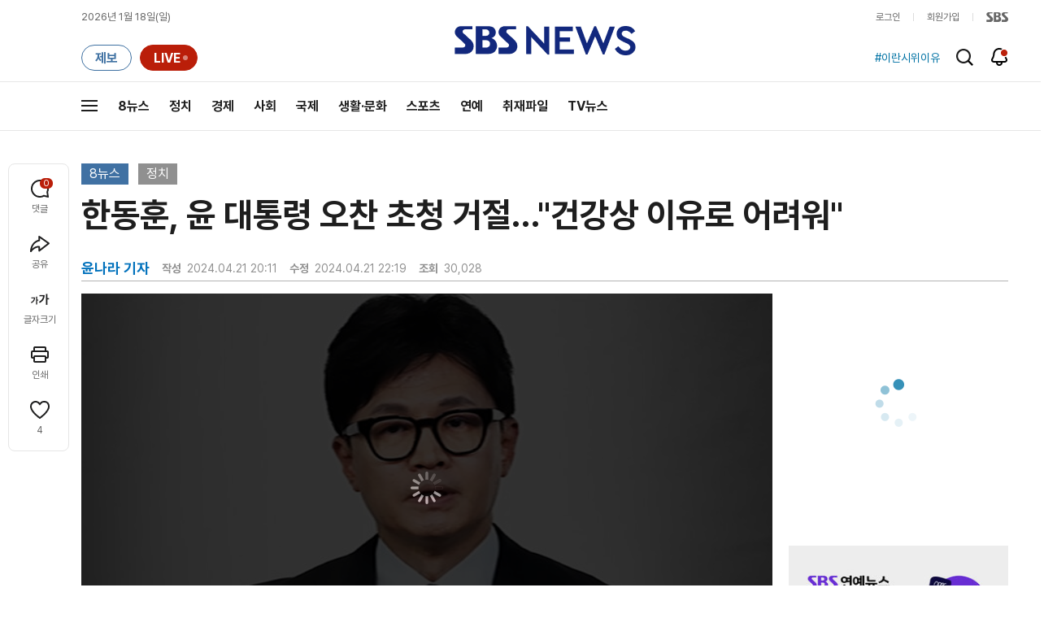

--- FILE ---
content_type: text/html;charset=UTF-8
request_url: https://news.sbs.co.kr/news/newsPlayerIframe.do?news_id=N1007619300&type=NEWS&plink=SBSNEWS&autoplay=Y&playmode=&NoAD=N&vodId=
body_size: 6041
content:
<!DOCTYPE html>
<html lang="ko">
<head>
	<meta charset="utf-8" />
	<meta http-equiv="X-UA-Compatible" content="IE=edge" />
	<title>한동훈, 윤 대통령 오찬 초청 거절&hellip;&#34;건강상 이유로 어려워&#34; | SBS 뉴스 PLAYER</title>
	<meta name="viewport" content="width=device-width, initial-scale=1.0, maximum-scale=1.0, minimum-scale=1.0, user-scalable=no">
	<link rel="preload" type="text/css" href="/css/news_player.css" as="style" onload="this.onload=null;this.rel='stylesheet'">
	<meta name="keywords" content="SBS 뉴스, SBS, 에스비에스, 동영상, Video, Player">
	<meta name="description" content="윤석열 대통령이 총선참패 후 자리에서 물러난 국민의힘 한동훈 전 비대위원장에게 오찬을 제안했던 사실이 확인됐습니다. 민주당 이재명 대표에게 회담을 제안했던 바로 그날 한 전 위원장에게도 만나자고 한 건데, 한 전 위원장은 건강상의 이유로 참석이 어렵다는 뜻을 전했습니다.">
	<meta name="robots" content="noindex,indexifembedded">
	
	<link rel="shortcut icon" href="https://news.sbs.co.kr/favicon.ico" type="image/x-icon">
	<link rel="icon" href="https://news.sbs.co.kr/favicon_32x32.png" sizes="32x32"><link rel="icon" href="https://news.sbs.co.kr/favicon_48x48.png" sizes="48x48"><link rel="icon" href="https://news.sbs.co.kr/favicon_96x96.png" sizes="96x96"><link rel="icon" href="https://news.sbs.co.kr/favicon_144x144.png" sizes="144x144">	

	<link rel="preconnect" href="https://img.sbs.co.kr" crossorigin="anonymous">
	<link rel="preconnect" href="https://static.sbsdlab.co.kr" crossorigin="anonymous">
	<link rel="preconnect" href="https://api-gw.sbsdlab.co.kr" crossorigin="anonymous">


	<link rel="canonical" href="https://news.sbs.co.kr/news/newsPlayerIframe.do?news_id=N1007619300">
	
	<!-- facebook S -->
	<meta property="og:type" content="video">
	<meta property="og:site_name" content="SBS 뉴스">
	<meta property="og:title" content="한동훈, 윤 대통령 오찬 초청 거절&hellip;&#34;건강상 이유로 어려워&#34;">
	<meta property="og:description" content="윤석열 대통령이 총선참패 후 자리에서 물러난 국민의힘 한동훈 전 비대위원장에게 오찬을 제안했던 사실이 확인됐습니다. 민주당 이재명 대표에게 회담을 제안했던 바로 그날 한 전 위원장에게도 만나자고 한 건데, 한 전 위원장은 건강상의 이유로 참석이 어렵다는 뜻을 전했습니다.">
	<meta property="og:site" content="https://news.sbs.co.kr/news/endPage.do?news_id=N1007619300">
	<meta property="og:url" content="https://news.sbs.co.kr/news/endPage.do?news_id=N1007619300">
	<meta property="og:image" content="https://img.sbs.co.kr/newimg/news/20240421/201922836_1280.jpg">
	<!-- facebook E -->
	
	<!-- twitter S -->
	<meta name="twitter:site" content="@SBS8NEWS">
	<meta name="twitter:creator" content="@SBS8NEWS">
	<meta name="twitter:url" content="https://news.sbs.co.kr/news/endPage.do?news_id=N1007619300">
	<meta name="twitter:image" content="https://img.sbs.co.kr/newimg/news/20240421/201922836_1280.jpg">
	<meta name="twitter:title" content='한동훈, 윤 대통령 오찬 초청 거절&hellip;&#34;건강상 이유로 어려워&#34;'>
	<meta name="twitter:description" content="윤석열 대통령이 총선참패 후 자리에서 물러난 국민의힘 한동훈 전 비대위원장에게 오찬을 제안했던 사실이 확인됐습니다. 민주당 이재명 대표에게 회담을 제안했던 바로 그날 한 전 위원장에게도 만나자고 한 건데, 한 전 위원장은 건강상의 이유로 참석이 어렵다는 뜻을 전했습니다.">
	<!-- twitter E -->
	
	<link rel="preload" as="script" href="https://static.sbsdlab.co.kr/common/util/vue-2.5.13.min.js">
	<link rel="preload" as="script" href="https://static.sbsdlab.co.kr/common/axios/axios.min.js">
	<link rel="preload" as="script" href="/js/news-player/player.polyfill.js">
	<link rel="preload" as="image" href="https://img.sbs.co.kr/newimg/news/20240421/201922836_95.jpg"><link rel="preload" as="image" href="https://img.sbs.co.kr/newimg/news/20240421/201922836_700.jpg">
	
	
	<script type="application/ld+json">
	{
		"@context": "https://schema.org",
		"@type": "VideoObject",
		"@id": "https://news.sbs.co.kr/news/endPage.do?news_id=N1007619300#video",
		"name": "한동훈, 윤 대통령 오찬 초청 거절…\"건강상 이유로 어려워\"",
		"description": "윤석열 대통령이 총선참패 후 자리에서 물러난 국민의힘 한동훈 전 비대위원장에게 오찬을 제안했던 사실이 확인됐습니다. 민주당 이재명 대표에게 회담을 제안했던 바로 그날 한 전 위원장에게도 만나자고 한 건데, 한 전 위원장은 건강상의 이유로 참석이 어렵다는 뜻을 전했습니다.",
 		"inLanguage": "ko-KR",
		"contentRating": "전체 이용가",
		"genre": "뉴스",
  		"mainEntityOfPage": {
    		"@id": "https://news.sbs.co.kr/news/endPage.do?news_id=N1007619300"
		},
		"isPartOf": {
    		"@type": "NewsArticle",
    		"@id": "https://news.sbs.co.kr/news/endPage.do?news_id=N1007619300"
		},
      	"potentialAction" : {
     	   "@type": "SeekToAction","target":"https://news.sbs.co.kr/news/endPage.do?news_id=N1007619300&t={seek_to_second_number}"
     	   ,"startOffset-input": "required name=seek_to_second_number"
     	 },
		"thumbnailUrl": [
			"https://img.sbs.co.kr/newimg/news/20240421/201922836.jpg",
			"https://img.sbs.co.kr/newimg/news/20240421/201922836_1280.jpg",
			"https://img.sbs.co.kr/newimg/news/20240421/201922836_700.jpg",
			"https://img.sbs.co.kr/newimg/news/20240421/201922836_500.jpg",
			"https://img.sbs.co.kr/newimg/news/20240421/201922836_16v9.jpg",
			"https://img.sbs.co.kr/newimg/news/20240421/201922836_1v1.jpg"
		],
		"uploadDate": "2024-04-21T20:11:00+09:00",
		"duration": "PT2M5S",
 		"playerType": "HTML5",
	
 		"bitrate": "6Mbps","videoFrameSize": "1920x1080","height": 1080,"width": 1920,
	
			"publisher": {
					"@type": "Organization",
			    	"name": "SBS 뉴스",
					"url": "https://news.sbs.co.kr/",
			    	"logo":{
			      		"@type": "ImageObject",
			      		"url": "https://img.sbs.co.kr/news/logo/ios-1024x1024.png",
			   		    "width": 1024,
			  			"height": 1024
			    	},
					"contactPoint": {
    					"@type": "ContactPoint","telephone" : "+82-2-1577-1003","contactType": "Customer service"
  					}
			  },

		"embedUrl": "https://news.sbs.co.kr/news/player.do?newsId=N1007619300",
				
		"interactionStatistic": [
			{
				"@type": "InteractionCounter",
				 "interactionType": { "@type": "WatchAction" },
				"userInteractionCount": 30028
			}
		],

		"regionsAllowed":"AD,AE,AF,AG,AI,AL,AM,AO,AQ,AR,AS,AT,AU,AW,AX,AZ,BA,BB,BD,BE,BF,BG,BH,BI,BJ,BL,BM,BN,BO,BQ,BR,BS,BT,BV,BW,BY,BZ,CA,CC,CD,CF,CG,CH,CI,CK,CL,CM,CN,CO,CR,CU,CV,CW,CX,CY,CZ,DE,DJ,DK,DM,DO,DZ,EC,EE,EG,EH,ER,ES,ET,FI,FJ,FK,FM,FO,FR,GA,GB,GD,GE,GF,GG,GH,GI,GL,GM,GN,GP,GQ,GR,GS,GT,GU,GW,GY,HK,HM,HN,HR,HT,HU,ID,IE,IL,IM,IN,IO,IQ,IR,IS,IT,JE,JM,JO,JP,KE,KG,KH,KI,KM,KN,KP,KR,KW,KY,KZ,LA,LB,LC,LI,LK,LR,LS,LT,LU,LV,LY,MA,MC,MD,ME,MF,MG,MH,MK,ML,MM,MN,MO,MP,MQ,MR,MS,MT,MU,MV,MW,MX,MY,MZ,NA,NC,NE,NF,NG,NI,NL,NO,NP,NR,NU,NZ,OM,PA,PE,PF,PG,PH,PK,PL,PM,PN,PR,PS,PT,PW,PY,QA,RE,RO,RS,RU,RW,SA,SB,SC,SD,SE,SG,SH,SI,SJ,SK,SL,SM,SN,SO,SR,SS,ST,SV,SX,SY,SZ,TC,TD,TF,TG,TH,TJ,TK,TL,TM,TN,TO,TR,TT,TV,TW,TZ,UA,UG,UM,US,UY,UZ,VA,VC,VE,VG,VI,VN,VU,WF,WS,YE,YT,ZA,ZM,ZW"
	}
	</script>
	
</head>

<body oncontextmenu="return false;">
	<h1 style="display:none">한동훈, 윤 대통령 오찬 초청 거절&hellip;&#34;건강상 이유로 어려워&#34;</h1>
	<h2 style="display:none">SBS 뉴스</h2>
	
		<div id="app"></div>
		
	
	

<style>
	#map { height: 100%;  position: relative; }
	
		video::-internal-media-controls-download-button {display:none;}video::-webkit-media-controls-enclosure {overflow:hidden;}
	
	.ec_spot_play_v2 { opacity: 0; }.bounce-fade { animation: bounce-fade .7s; }@keyframes bounce-fade {0% {transform: scale(1);opacity: .8;}100% {transform: scale(1.5);opacity: 0;}}
</style>

<script src="/js/news-player/player.polyfill.js"></script>

<script src="https://static.sbsdlab.co.kr/common/util/vue-2.5.13.min.js"></script>

<script src="https://static.sbsdlab.co.kr/common/axios/axios.min.js"></script>

<script src="https://static.sbsdlab.co.kr/common/util/jquery-3.7.1.min.js" ></script>

<script>
	// 해당 영상존재 기사 아이디 정의
	let cid = 'N1007619300';
	let options;
	let player;
	
	// 1단계 : player를 담은 함수
	function loadPlayer(){
		
		// 2단계 : 실제 player에 대한 정보 데이터 정의
		options= JSON.parse('{"SCHEMA_TITLE":"한동훈, 윤 대통령 오찬 초청 거절…\\\"건강상 이유로 어려워\\\"","VOD_FILE":"aw2404c50002793320","NEWS_CATEGORY":"N1","adtid":"739af374520fd37fb6db1a86535be7ac","NEWS_IMAGE":"http://img.sbs.co.kr/newimg/news/20240421/201922836.jpg","REPLAY_PRG_ID":"R1","definitionList":[{"DEFINITION":"AUDIO","CODEC":"MP3","MEDIA_URL":"https://voddown.sbs.co.kr/msbsnews2/newsmedia/aw/2404/aw2404c50002793322.mp3?token\u003deyJ0eXAiOiJKV1QiLCJhbGciOiJIUzI1NiJ9.eyJkdXJhdGlvbiI6LTEsInBhdGgiOiIvbXNic25ld3MyL25ld3NtZWRpYS9hdy8yNDA0L2F3MjQwNGM1MDAwMjc5MzMyMi5tcDMiLCJleHAiOjE3Njg3NDE4NDZ9.wdegcJqTCCJ3HCzsOCDYyO9G6HUJRDj0PdA_x8TDUlo","VOD_ID":"aw2404c50002793322"},{"DEFINITION":"360P","CODEC":"AVC","MEDIA_URL":"https://voddown.sbs.co.kr/msbsnews2/newsmedia/aw/2404/aw2404c50002793323.mp4?token\u003deyJ0eXAiOiJKV1QiLCJhbGciOiJIUzI1NiJ9.eyJkdXJhdGlvbiI6LTEsInBhdGgiOiIvbXNic25ld3MyL25ld3NtZWRpYS9hdy8yNDA0L2F3MjQwNGM1MDAwMjc5MzMyMy5tcDQiLCJleHAiOjE3Njg3NDE4NDZ9.-1jxVDHoXBTZJP1Ks16AIYO-N3UJe29ok4hEqqlRO0w","VOD_ID":"aw2404c50002793323"},{"DEFINITION":"480P","CODEC":"AVC","MEDIA_URL":"https://voddown.sbs.co.kr/msbsnews2/newsmedia/aw/2404/aw2404c50002793324.mp4?token\u003deyJ0eXAiOiJKV1QiLCJhbGciOiJIUzI1NiJ9.eyJkdXJhdGlvbiI6LTEsInBhdGgiOiIvbXNic25ld3MyL25ld3NtZWRpYS9hdy8yNDA0L2F3MjQwNGM1MDAwMjc5MzMyNC5tcDQiLCJleHAiOjE3Njg3NDE4NDZ9.XzB9RzHO3jSYsT2Yl-VlWMpZIvTEGhs5px09GXT_6xo","VOD_ID":"aw2404c50002793324"},{"DEFINITION":"720P","CODEC":"AVC","MEDIA_URL":"https://voddown.sbs.co.kr/msbsnews2/newsmedia/aw/2404/aw2404c50002793441.mp4?token\u003deyJ0eXAiOiJKV1QiLCJhbGciOiJIUzI1NiJ9.eyJkdXJhdGlvbiI6LTEsInBhdGgiOiIvbXNic25ld3MyL25ld3NtZWRpYS9hdy8yNDA0L2F3MjQwNGM1MDAwMjc5MzQ0MS5tcDQiLCJleHAiOjE3Njg3NDE4NDZ9.424fk5A1pTCwpJLS0eosuuHOSzrEsIPq0Y03PoI6770","VOD_ID":"aw2404c50002793441"},{"DEFINITION":"1080P","CODEC":"AVC","MEDIA_URL":"https://voddown.sbs.co.kr/msbsnews2/newsmedia/aw/2404/aw2404c50002793320.mp4?token\u003deyJ0eXAiOiJKV1QiLCJhbGciOiJIUzI1NiJ9.eyJkdXJhdGlvbiI6LTEsInBhdGgiOiIvbXNic25ld3MyL25ld3NtZWRpYS9hdy8yNDA0L2F3MjQwNGM1MDAwMjc5MzMyMC5tcDQiLCJleHAiOjE3Njg3NDE4NDZ9.Qq2_LxYwImES0mI7-oZ-6GpM0uFhTeyFL2Z-fa4A7iU","VOD_ID":"aw2404c50002793320"}],"SHARE_URL":"https://news.sbs.co.kr/news/endPage.do?news_id\u003dN1007619300","currentSecond":"","cssClass":"pc","VOD_ID":"50002793320","SERVICE_NAME":"SBS 뉴스","reqtime":"20260118211046","defaultVodExt":".mp4","autoplay":"Y","VIEW_CNT":30028,"VOD_480P":"aw2404c50002793324","plink":"SBSNEWS","defaultVodId":"aw2404c50002793441","VOD_DURATION":"125","smrLogPlatform":"PCWEB","VOD_720P":"aw2404c50002793441","PLAYER_IMG_300":"//img.sbs.co.kr/newimg/news/20240421/201922836_300.jpg","VOD_1080P":"aw2404c50002793320","PLAYER_IMG_500":"//img.sbs.co.kr/newimg/news/20240421/201922836_500.jpg","PLAYER_IMG_700":"//img.sbs.co.kr/newimg/news/20240421/201922836_700.jpg","PLAYER_IMG_1v1":"//img.sbs.co.kr/newimg/news/20240421/201922836_1v1.jpg","playerMode":"DEFAULT","PLAYER_IMG_141":"//img.sbs.co.kr/newimg/news/20240421/201922836_141.jpg","PLAYER_IMG_16v9":"//img.sbs.co.kr/newimg/news/20240421/201922836_16v9.jpg","platform":"PC","ALTERNATE_URL":"https://mnews.sbs.co.kr/news/endPage.do?newsId\u003dN1007619300","isDomesticYn":"N","NEWS_ID":"N1007619300","PLAYER_IMAGE":"//img.sbs.co.kr/newimg/news/20240421/201922836_700.jpg","AOD":"aw2404c50002793322","browserKey":"8e58528ea5e219552e80de437b000a9a","SCHEMA_DATE":"2024-04-21T20:11:00+09:00","VOD_360P":"aw2404c50002793323","hasAD":"Y","SCHEMA_DURATION":"PT2M5S","VOD_BLOCK":"N","defaultVodDefinition":"720P","TWITTER_ID":"SBS8NEWS","REPLAYSVRDATE":"20240421","SCHEMA_CONTENT":"윤석열 대통령이 총선참패 후 자리에서 물러난 국민의힘 한동훈 전 비대위원장에게 오찬을 제안했던 사실이 확인됐습니다. 민주당 이재명 대표에게 회담을 제안했던 바로 그날 한 전 위원장에게도 만나자고 한 건데, 한 전 위원장은 건강상의 이유로 참석이 어렵다는 뜻을 전했습니다.","NEWS_SECTION":"01","PLAYER_IMG_95":"//img.sbs.co.kr/newimg/news/20240421/201922836_95.jpg","jumpingList":[{"TIME":"22","THUMBNAIL":"https://img.sbsnews.co.kr/thumb/SBSNEWS/2404/aw2404c50002793320_22_320x180.jpg"},{"TIME":"43","THUMBNAIL":"https://img.sbsnews.co.kr/thumb/SBSNEWS/2404/aw2404c50002793320_43_320x180.jpg"},{"TIME":"64","THUMBNAIL":"https://img.sbsnews.co.kr/thumb/SBSNEWS/2404/aw2404c50002793320_64_320x180.jpg"},{"TIME":"84","THUMBNAIL":"https://img.sbsnews.co.kr/thumb/SBSNEWS/2404/aw2404c50002793320_84_320x180.jpg"},{"TIME":"105","THUMBNAIL":"https://img.sbsnews.co.kr/thumb/SBSNEWS/2404/aw2404c50002793320_105_320x180.jpg"}],"LEAD_SUMMERY":"윤석열 대통령이 총선참패 후 자리에서 물러난 국민의힘 한동훈 전 비대위원장에게 오찬을 제안했던 사실이 확인됐습니다. 민주당 이재명 대표에게 회담을 제안했던 바로 그날 한 전 위원장에게도 만나자고 한 건데, 한 전 위원장은 건강상의 이유로 참석이 어렵다는 뜻을 전했습니다.","vodId":"","AMPHTML_URL":"https://news.sbs.co.kr/amp/news.amp?news_id\u003dN1007619300","userIp":"3.15.183.147","TITLE":"한동훈, 윤 대통령 오찬 초청 거절…\u0026#34;건강상 이유로 어려워\u0026#34;","cooper":"","VOD_EXT":"mp4","PLAYER_IMG_1280":"//img.sbs.co.kr/newimg/news/20240421/201922836_1280.jpg"}') || {};
		
		// 3단계 : newsPlayer 정의
		player = newsPlayer('#app', options);
	
		debounce(() => {
			$(".ec_spot_img").each(function() {	
				let dataSrcset = $(this).attr("data-srcset");	
				if (dataSrcset !== null) {	
					$(this).attr("srcset", dataSrcset);	
				}
			});
		}, 500)();
		
		debounce(() => {
			
			if ('mediaSession' in navigator) {
				navigator.mediaSession.metadata = new MediaMetadata({
					title: htmlDecode(options.TITLE),
					artist: 'SBS 뉴스',
					album: 'SBS 뉴스',
					artwork: [
						{ src: options.PLAYER_IMG_1v1, sizes: '640x640', type: 'image/jpeg' },
						{ src: options.PLAYER_IMG_16v9, sizes: '640x360', type: 'image/jpeg' },
						{ src: options.PLAYER_IMG_1280, sizes: '1280x720', type: 'image/jpeg' }
					]
				});
	
				navigator.mediaSession.setActionHandler('play', function() {
				  $('.videoplayer')[0].play(); // jQuery로 video 요소 선택 및 재생
				});
	
				navigator.mediaSession.setActionHandler('pause', function() {
				  $('.videoplayer')[0].pause(); // jQuery로 video 요소 선택 및 일시 정지
				});
	
				navigator.mediaSession.setActionHandler('seekbackward', function() {
				  $('.videoplayer')[0].currentTime -= 10; // jQuery로 video 요소 선택 및 10초 뒤로 감기
				});
	
				navigator.mediaSession.setActionHandler('seekforward', function() {
				  $('.videoplayer')[0].currentTime += 10; // jQuery로 video 요소 선택 및 10초 앞으로 감기
				});
				
				navigator.mediaSession.setActionHandler('previoustrack', function() {
					// 이전 트랙 로직
				});
				navigator.mediaSession.setActionHandler('nexttrack', function() {
					// 다음 트랙 로직
				});
			}
			
			setPIPPlayingVideo();
			
		}, 500)();
		
		debounce(() => {
			$(".recommand_img").each(function() {
				const dataSrc2 = $(this).attr("data-src");
				if (dataSrc2) {
					$(this).attr("src", dataSrc2);
				}
			});
			$(".jump_img").each(function() {
				const dataSrc1 = $(this).attr("data-src");
				if (dataSrc1) {
					$(this).attr("src", dataSrc1);
				}
			});
		}, 3000)();
	};
	
	function setPIPPlayingVideo(){
		$(document).on('visibilitychange', function() {
			// 2025.01.20.김요한.수정 - 코드 개선
			if (document.visibilityState === 'hidden' && document.pictureInPictureElement) {
				// 페이지가 백그라운드로 이동했고 PIP 모드가 활성화된 경우
				// 필요하다면 추가적인 작업 수행 (예: PIP 모드 상태 저장)
				console.log("페이지 백그라운드, PIP 유지");
			} else if (document.visibilityState === 'visible' && document.pictureInPictureElement) {
				// 페이지가 다시 포그라운드로 전환되었고 PIP 모드가 활성화된 경우, PIP 모드 종료
				try {
					document.exitPictureInPicture().then(() => {
						console.log("Exited Picture-in-Picture mode");
						pipEnabled = false; // PIP 모드 비활성화
					}).catch(error => {
						console.error("Error exiting Picture-in-Picture mode:", error);
					});
				} catch (error) {
					console.error("Failed to exit Picture-in-Picture mode:", error);
				}
			}
		});
	}
	
	function htmlDecode(input) {
		const doc = new DOMParser().parseFromString(input, "text/html");
		return doc.documentElement.textContent;
	}
	
	//디바운스 함수 정의: 주어진 시간 이후에 함수 실행 [일정 시간 경과 전 이벤트 발생 타이머 초기화 : 남은 시간 늘어남]
	function debounce(func, delay) {
		let timerId;
		return function(...args) {
			clearTimeout(timerId);
			timerId = setTimeout(() => func.apply(this, args), delay);
		};
	}
</script>


<script src="/js/news-player/player.lib.js"></script>
<script src="/js/news-player/player.service.js"></script>
<script src="/js/news-player/player.store.js"></script> 
<script src="/js/news-player/player.component.js"></script>
<script src="/js/news-player/player.integratedAd.js"></script>

<script src="/js/news-player/player.adInfoUrlList.js"></script>
<script asnyc src="/js/news-player/player.app.js" onload="setTimeout(()=>{loadPlayer();},200)"></script>


<script>
	window.dataLayer = window.dataLayer || [];
	function gtag(){dataLayer.push(arguments);}
	function gconfigload(){
		try{
			if (["googlebot", "yeti", "lighthouse","moto g power"].some(agent => navigator.userAgent.toLowerCase().includes(agent))) {
			    return;
			}
		}catch(e){}
		
		const gascript = document.createElement('script');
		gascript.src = "https://www.googletagmanager.com/gtag/js?id=G-NLL4YBNFGD";
		gascript.async = true;
		gascript.onload = function() {setTimeout(()=>{gaload()},10);};
		document.head.appendChild(gascript);
	}
	
	function gaload(){
		var [_, __, gconf={}] = gtagConfig('G-NLL4YBNFGD');
		gtag('js', new Date());gtag('config', 'G-NLL4YBNFGD',{
			'custom_map': {
			
			'dimension4':'NewsPlayer'
			
			},
			...gconf
		});	
	}
</script><script async defer src="https://static.sbsdlab.co.kr/common/gtag/gtag-news-config.js" onload="setTimeout(()=>{gconfigload()},100);"></script>
</body>
</html>

--- FILE ---
content_type: text/html; charset=utf-8
request_url: https://www.google.com/recaptcha/api2/aframe
body_size: 258
content:
<!DOCTYPE HTML><html><head><meta http-equiv="content-type" content="text/html; charset=UTF-8"></head><body><script nonce="bM-hD2IFsHKAmd4oh7kUmQ">/** Anti-fraud and anti-abuse applications only. See google.com/recaptcha */ try{var clients={'sodar':'https://pagead2.googlesyndication.com/pagead/sodar?'};window.addEventListener("message",function(a){try{if(a.source===window.parent){var b=JSON.parse(a.data);var c=clients[b['id']];if(c){var d=document.createElement('img');d.src=c+b['params']+'&rc='+(localStorage.getItem("rc::a")?sessionStorage.getItem("rc::b"):"");window.document.body.appendChild(d);sessionStorage.setItem("rc::e",parseInt(sessionStorage.getItem("rc::e")||0)+1);localStorage.setItem("rc::h",'1768738251099');}}}catch(b){}});window.parent.postMessage("_grecaptcha_ready", "*");}catch(b){}</script></body></html>

--- FILE ---
content_type: text/plain;charset=utf-8
request_url: https://api-gw.sbsdlab.co.kr/v1/news_front_api/recommandvideo/?newsId=N1007619300
body_size: 2266
content:
{"list":[{"thumb":{"small":"//img.sbs.co.kr/newimg/news/20260116/202147843_300.jpg","large":"//img.sbs.co.kr/newimg/news/20260116/202147843_1280.jpg","origin":"//img.sbs.co.kr/newimg/news/20260116/202147843_300.jpg","medium":"//img.sbs.co.kr/newimg/news/20260116/202147843_500.jpg"},"resource":{"mediaurl":""},"section":"90","program":{"corporator":"SBS","programtitle":"","programid":""},"playtime":"","synopsis":"","mediaid":"N1008407331","title":"\"휴대전화야 유물이야\"…주문한 지 16년 만에 도착, 왜?","regdatetime":"2026-01-16 16:55:16","content":{"contentid":"","contenttitle":"","contentnumber":0,"cornerid":""},"broaddate":"","searchkeyword":[],"viewcount":20308,"_id":"","channelid":"S01","sectionname":"뉴스","hashtag":[]},{"thumb":{"small":"//img.sbs.co.kr/newimg/news/20260116/202147792_300.jpg","large":"//img.sbs.co.kr/newimg/news/20260116/202147792_1280.jpg","origin":"//img.sbs.co.kr/newimg/news/20260116/202147792_300.jpg","medium":"//img.sbs.co.kr/newimg/news/20260116/202147792_500.jpg"},"resource":{"mediaurl":""},"section":"90","program":{"corporator":"SBS","programtitle":"","programid":""},"playtime":"","synopsis":"","mediaid":"N1008407230","title":"69차례 찔러놓고 \"미안하다\"…소주 나눠 마시던 직장 동료를 왜","regdatetime":"2026-01-16 15:11:38","content":{"contentid":"","contenttitle":"","contentnumber":0,"cornerid":""},"broaddate":"","searchkeyword":[],"viewcount":19469,"_id":"","channelid":"S01","sectionname":"뉴스","hashtag":[]},{"thumb":{"small":"//img.sbs.co.kr/newimg/news/20260116/202147782_300.jpg","large":"//img.sbs.co.kr/newimg/news/20260116/202147782_1280.jpg","origin":"//img.sbs.co.kr/newimg/news/20260116/202147782_300.jpg","medium":"//img.sbs.co.kr/newimg/news/20260116/202147782_500.jpg"},"resource":{"mediaurl":""},"section":"90","program":{"corporator":"SBS","programtitle":"","programid":""},"playtime":"","synopsis":"","mediaid":"N1008406839","title":"\"아들 당하니 본능적으로\" 전속력으로 달려 날아차기 하더니 \u0027퍽\u0027","regdatetime":"2026-01-16 16:43:36","content":{"contentid":"","contenttitle":"","contentnumber":0,"cornerid":""},"broaddate":"","searchkeyword":[],"viewcount":15668,"_id":"","channelid":"S01","sectionname":"뉴스","hashtag":[]},{"thumb":{"small":"//img.sbs.co.kr/newimg/news/20260116/202147652_300.jpg","large":"//img.sbs.co.kr/newimg/news/20260116/202147652_1280.jpg","origin":"//img.sbs.co.kr/newimg/news/20260116/202147652_300.jpg","medium":"//img.sbs.co.kr/newimg/news/20260116/202147652_500.jpg"},"resource":{"mediaurl":""},"section":"90","program":{"corporator":"SBS","programtitle":"","programid":""},"playtime":"","synopsis":"","mediaid":"N1008406455","title":"\"승무원입니다\" 현행범 체포…20대 알고 보니","regdatetime":"2026-01-16 07:58:29","content":{"contentid":"","contenttitle":"","contentnumber":0,"cornerid":""},"broaddate":"","searchkeyword":[],"viewcount":1964,"_id":"","channelid":"S01","sectionname":"뉴스","hashtag":[]},{"thumb":{"small":"//img.sbs.co.kr/newimg/news/20260116/202147868_300.jpg","large":"//img.sbs.co.kr/newimg/news/20260116/202147868_1280.jpg","origin":"//img.sbs.co.kr/newimg/news/20260116/202147868_300.jpg","medium":"//img.sbs.co.kr/newimg/news/20260116/202147868_500.jpg"},"resource":{"mediaurl":""},"section":"90","program":{"corporator":"SBS","programtitle":"","programid":""},"playtime":"","synopsis":"","mediaid":"N1008406710","title":"\"난민은 공포의 대상\" 푸틴 \u0027어깃장\u0027…\"6천억 공중분해\" \u0027차르 아웃렛\u0027 최후/ SBS / AFTER 8NEWS / 권영인 파리 특파원","regdatetime":"2026-01-17 15:01:09","content":{"contentid":"","contenttitle":"","contentnumber":0,"cornerid":""},"broaddate":"","searchkeyword":[],"viewcount":1945,"_id":"","channelid":"S01","sectionname":"뉴스","hashtag":[]},{"thumb":{"small":"//img.sbs.co.kr/newimg/news/20260115/202147553_300.jpg","large":"//img.sbs.co.kr/newimg/news/20260115/202147553_1280.jpg","origin":"//img.sbs.co.kr/newimg/news/20260115/202147553_300.jpg","medium":"//img.sbs.co.kr/newimg/news/20260115/202147553_500.jpg"},"resource":{"mediaurl":""},"section":"90","program":{"corporator":"SBS","programtitle":"","programid":""},"playtime":"","synopsis":"","mediaid":"N1008406258","title":"\"레드라인 존중해야\"…\"매입 비용 1천조 원\"","regdatetime":"2026-01-15 21:14:52","content":{"contentid":"","contenttitle":"","contentnumber":0,"cornerid":""},"broaddate":"","searchkeyword":[],"viewcount":777,"_id":"","channelid":"S01","sectionname":"뉴스","hashtag":[]},{"thumb":{"small":"//img.sbs.co.kr/newimg/news/20260117/202148068_300.jpg","large":"//img.sbs.co.kr/newimg/news/20260117/202148068_1280.jpg","origin":"//img.sbs.co.kr/newimg/news/20260117/202148068_300.jpg","medium":"//img.sbs.co.kr/newimg/news/20260117/202148068_500.jpg"},"resource":{"mediaurl":""},"section":"90","program":{"corporator":"SBS","programtitle":"","programid":""},"playtime":"","synopsis":"","mediaid":"N1008408173","title":"\"\u0027그린란드 문제\u0027 협조 안 하면 관세\"…미 여론 등 돌렸다","regdatetime":"2026-01-17 20:13:02","content":{"contentid":"","contenttitle":"","contentnumber":0,"cornerid":""},"broaddate":"","searchkeyword":[],"viewcount":739,"_id":"","channelid":"S01","sectionname":"뉴스","hashtag":[]},{"thumb":{"small":"//img.sbs.co.kr/newimg/news/20260116/202147716_300.jpg","large":"//img.sbs.co.kr/newimg/news/20260116/202147716_1280.jpg","origin":"//img.sbs.co.kr/newimg/news/20260116/202147716_300.jpg","medium":"//img.sbs.co.kr/newimg/news/20260116/202147716_500.jpg"},"resource":{"mediaurl":""},"section":"90","program":{"corporator":"SBS","programtitle":"","programid":""},"playtime":"","synopsis":"","mediaid":"N1008406769","title":"\"공주랑 결혼시켜!\" 그린란드 갈등 풀 뜻밖의 \u0027외교적 해법\u0027","regdatetime":"2026-01-16 11:40:15","content":{"contentid":"","contenttitle":"","contentnumber":0,"cornerid":""},"broaddate":"","searchkeyword":[],"viewcount":10718,"_id":"","channelid":"S01","sectionname":"뉴스","hashtag":[]},{"thumb":{"small":"//img.sbs.co.kr/newimg/news/20260118/202148096_300.jpg","large":"//img.sbs.co.kr/newimg/news/20260118/202148096_1280.jpg","origin":"//img.sbs.co.kr/newimg/news/20260118/202148096_300.jpg","medium":"//img.sbs.co.kr/newimg/news/20260118/202148096_500.jpg"},"resource":{"mediaurl":""},"section":"90","program":{"corporator":"SBS","programtitle":"","programid":""},"playtime":"","synopsis":"","mediaid":"N1008408276","title":"트럼프 \"그린란드 파병국에 10% 관세\"…규탄 집회 열려","regdatetime":"2026-01-18 06:17:01","content":{"contentid":"","contenttitle":"","contentnumber":0,"cornerid":""},"broaddate":"","searchkeyword":[],"viewcount":674,"_id":"","channelid":"S01","sectionname":"뉴스","hashtag":[]},{"thumb":{"small":"//img.sbs.co.kr/newimg/news/20260118/202148166_300.jpg","large":"//img.sbs.co.kr/newimg/news/20260118/202148166_1280.jpg","origin":"//img.sbs.co.kr/newimg/news/20260118/202148166_300.jpg","medium":"//img.sbs.co.kr/newimg/news/20260118/202148166_500.jpg"},"resource":{"mediaurl":""},"section":"90","program":{"corporator":"SBS","programtitle":"","programid":""},"playtime":"","synopsis":"","mediaid":"N1008408672","title":"\"한국서 \u0027영포티\u0027가 칭찬이야 욕이야?\"…영국 BBC가 내놓은 답","regdatetime":"2026-01-18 17:01:44","content":{"contentid":"","contenttitle":"","contentnumber":0,"cornerid":""},"broaddate":"","searchkeyword":[],"viewcount":10621,"_id":"","channelid":"S01","sectionname":"뉴스","hashtag":[]},{"thumb":{"small":"//img.sbs.co.kr/newimg/news/20260116/202147864_300.jpg","large":"//img.sbs.co.kr/newimg/news/20260116/202147864_1280.jpg","origin":"//img.sbs.co.kr/newimg/news/20260116/202147864_300.jpg","medium":"//img.sbs.co.kr/newimg/news/20260116/202147864_500.jpg"},"resource":{"mediaurl":""},"section":"90","program":{"corporator":"SBS","programtitle":"","programid":""},"playtime":"","synopsis":"","mediaid":"N1008407619","title":"\"노벨상 줄 테니 나 밀어줘요\" \u0027철벽\u0027 트럼프 \"그걸론 부족해\"","regdatetime":"2026-01-16 19:13:00","content":{"contentid":"","contenttitle":"","contentnumber":0,"cornerid":""},"broaddate":"","searchkeyword":[],"viewcount":566,"_id":"","channelid":"S01","sectionname":"뉴스","hashtag":[]},{"thumb":{"small":"//img.sbs.co.kr/newimg/news/20260116/202147956_300.jpg","large":"//img.sbs.co.kr/newimg/news/20260116/202147956_1280.jpg","origin":"//img.sbs.co.kr/newimg/news/20260116/202147956_300.jpg","medium":"//img.sbs.co.kr/newimg/news/20260116/202147956_500.jpg"},"resource":{"mediaurl":""},"section":"90","program":{"corporator":"SBS","programtitle":"","programid":""},"playtime":"","synopsis":"","mediaid":"N1008407700","title":"\"미국에 반도체 공장 지으면 관세 면제\"…불똥 우려","regdatetime":"2026-01-16 20:53:44","content":{"contentid":"","contenttitle":"","contentnumber":0,"cornerid":""},"broaddate":"","searchkeyword":[],"viewcount":554,"_id":"","channelid":"S01","sectionname":"뉴스","hashtag":[]},{"thumb":{"small":"//img.sbs.co.kr/newimg/news/20260116/202147851_300.jpg","large":"//img.sbs.co.kr/newimg/news/20260116/202147851_1280.jpg","origin":"//img.sbs.co.kr/newimg/news/20260116/202147851_300.jpg","medium":"//img.sbs.co.kr/newimg/news/20260116/202147851_500.jpg"},"resource":{"mediaurl":""},"section":"90","program":{"corporator":"SBS","programtitle":"","programid":""},"playtime":"","synopsis":"","mediaid":"N1008407406","title":"\"디저트인데 지도까지!\" \"우리도 집에서 만들어 봐\" 외신서 바라본 \u0027두쫀쿠\u0027","regdatetime":"2026-01-16 17:33:03","content":{"contentid":"","contenttitle":"","contentnumber":0,"cornerid":""},"broaddate":"","searchkeyword":[],"viewcount":10549,"_id":"","channelid":"S01","sectionname":"뉴스","hashtag":[]},{"thumb":{"small":"//img.sbs.co.kr/newimg/news/20260115/202147551_300.jpg","large":"//img.sbs.co.kr/newimg/news/20260115/202147551_1280.jpg","origin":"//img.sbs.co.kr/newimg/news/20260115/202147551_300.jpg","medium":"//img.sbs.co.kr/newimg/news/20260115/202147551_500.jpg"},"resource":{"mediaurl":""},"section":"90","program":{"corporator":"SBS","programtitle":"","programid":""},"playtime":"","synopsis":"","mediaid":"N1008406257","title":"한때 영공 폐쇄·미 항모 이동…이란 \u0027일촉즉발\u0027","regdatetime":"2026-01-15 21:14:35","content":{"contentid":"","contenttitle":"","contentnumber":0,"cornerid":""},"broaddate":"","searchkeyword":[],"viewcount":483,"_id":"","channelid":"S01","sectionname":"뉴스","hashtag":[]},{"thumb":{"small":"//img.sbs.co.kr/newimg/news/20260116/202147850_300.jpg","large":"//img.sbs.co.kr/newimg/news/20260116/202147850_1280.jpg","origin":"//img.sbs.co.kr/newimg/news/20260116/202147850_300.jpg","medium":"//img.sbs.co.kr/newimg/news/20260116/202147850_500.jpg"},"resource":{"mediaurl":""},"section":"90","program":{"corporator":"SBS","programtitle":"","programid":""},"playtime":"","synopsis":"","mediaid":"N1008407576","title":"\"내 돈도 있겠지\" 870조 \u0027최대 매출\u0027 배부른 초거대 은행들 \"다 잘라!\"","regdatetime":"2026-01-16 17:48:13","content":{"contentid":"","contenttitle":"","contentnumber":0,"cornerid":""},"broaddate":"","searchkeyword":[],"viewcount":10445,"_id":"","channelid":"S01","sectionname":"뉴스","hashtag":[]},{"thumb":{"small":"//img.sbs.co.kr/newimg/news/20260116/202147894_300.jpg","large":"//img.sbs.co.kr/newimg/news/20260116/202147894_1280.jpg","origin":"//img.sbs.co.kr/newimg/news/20260116/202147894_300.jpg","medium":"//img.sbs.co.kr/newimg/news/20260116/202147894_500.jpg"},"resource":{"mediaurl":""},"section":"90","program":{"corporator":"SBS","programtitle":"","programid":""},"playtime":"","synopsis":"","mediaid":"N1008407606","title":"어둠 속 드론 투입 2분만 \u0027임무 완수\u0027 \u0027참수 작전\u0027 공개 \"타이완 겨냥?\"","regdatetime":"2026-01-16 19:45:10","content":{"contentid":"","contenttitle":"","contentnumber":0,"cornerid":""},"broaddate":"","searchkeyword":[],"viewcount":441,"_id":"","channelid":"S01","sectionname":"뉴스","hashtag":[]},{"thumb":{"small":"//img.sbs.co.kr/newimg/news/20260116/202147958_300.jpg","large":"//img.sbs.co.kr/newimg/news/20260116/202147958_1280.jpg","origin":"//img.sbs.co.kr/newimg/news/20260116/202147958_300.jpg","medium":"//img.sbs.co.kr/newimg/news/20260116/202147958_500.jpg"},"resource":{"mediaurl":""},"section":"90","program":{"corporator":"SBS","programtitle":"","programid":""},"playtime":"","synopsis":"","mediaid":"N1008407701","title":"미네소타 시위에 \"내란법\" 경고…기자와 설전도","regdatetime":"2026-01-16 20:57:54","content":{"contentid":"","contenttitle":"","contentnumber":0,"cornerid":""},"broaddate":"","searchkeyword":[],"viewcount":390,"_id":"","channelid":"S01","sectionname":"뉴스","hashtag":[]},{"thumb":{"small":"//img.sbs.co.kr/newimg/news/20260116/202147746_300.jpg","large":"//img.sbs.co.kr/newimg/news/20260116/202147746_1280.jpg","origin":"//img.sbs.co.kr/newimg/news/20260116/202147746_300.jpg","medium":"//img.sbs.co.kr/newimg/news/20260116/202147746_500.jpg"},"resource":{"mediaurl":""},"section":"90","program":{"corporator":"SBS","programtitle":"","programid":""},"playtime":"","synopsis":"","mediaid":"N1008407074","title":"체포하다 저항하자 \u0027탕탕\u0027…다시 발칵 뒤집힌 도시","regdatetime":"2026-01-16 12:37:47","content":{"contentid":"","contenttitle":"","contentnumber":0,"cornerid":""},"broaddate":"","searchkeyword":[],"viewcount":323,"_id":"","channelid":"S01","sectionname":"뉴스","hashtag":[]},{"thumb":{"small":"//img.sbs.co.kr/newimg/news/20260116/202147713_300.jpg","large":"//img.sbs.co.kr/newimg/news/20260116/202147713_1280.jpg","origin":"//img.sbs.co.kr/newimg/news/20260116/202147713_300.jpg","medium":"//img.sbs.co.kr/newimg/news/20260116/202147713_500.jpg"},"resource":{"mediaurl":""},"section":"90","program":{"corporator":"SBS","programtitle":"","programid":""},"playtime":"","synopsis":"","mediaid":"N1008406873","title":"현찰 폭락 한국보다 심한 이 나라…생존법은 현금 버리고 \u0027이것\u0027 장악","regdatetime":"2026-01-16 11:07:36","content":{"contentid":"","contenttitle":"","contentnumber":0,"cornerid":""},"broaddate":"","searchkeyword":[],"viewcount":10271,"_id":"","channelid":"S01","sectionname":"뉴스","hashtag":[]},{"thumb":{"small":"//img.sbs.co.kr/newimg/news/20260116/202147653_300.jpg","large":"//img.sbs.co.kr/newimg/news/20260116/202147653_1280.jpg","origin":"//img.sbs.co.kr/newimg/news/20260116/202147653_300.jpg","medium":"//img.sbs.co.kr/newimg/news/20260116/202147653_500.jpg"},"resource":{"mediaurl":""},"section":"90","program":{"corporator":"SBS","programtitle":"","programid":""},"playtime":"","synopsis":"","mediaid":"N1008406456","title":"음식을 신발 신고 \u0027퍽퍽\u0027…영상 공개되자 논란","regdatetime":"2026-01-16 08:00:12","content":{"contentid":"","contenttitle":"","contentnumber":0,"cornerid":""},"broaddate":"","searchkeyword":[],"viewcount":269,"_id":"","channelid":"S01","sectionname":"뉴스","hashtag":[]},{"thumb":{"small":"//img.sbs.co.kr/newimg/news/20260116/202147773_300.jpg","large":"//img.sbs.co.kr/newimg/news/20260116/202147773_1280.jpg","origin":"//img.sbs.co.kr/newimg/news/20260116/202147773_300.jpg","medium":"//img.sbs.co.kr/newimg/news/20260116/202147773_500.jpg"},"resource":{"mediaurl":""},"section":"90","program":{"corporator":"SBS","programtitle":"","programid":""},"playtime":"","synopsis":"","mediaid":"N1008407144","title":"결국 노벨평화상 진품 넘겼다…답례는 베네수엘라 실권?","regdatetime":"2026-01-16 14:32:25","content":{"contentid":"","contenttitle":"","contentnumber":0,"cornerid":""},"broaddate":"","searchkeyword":[],"viewcount":10258,"_id":"","channelid":"S01","sectionname":"뉴스","hashtag":[]}]}